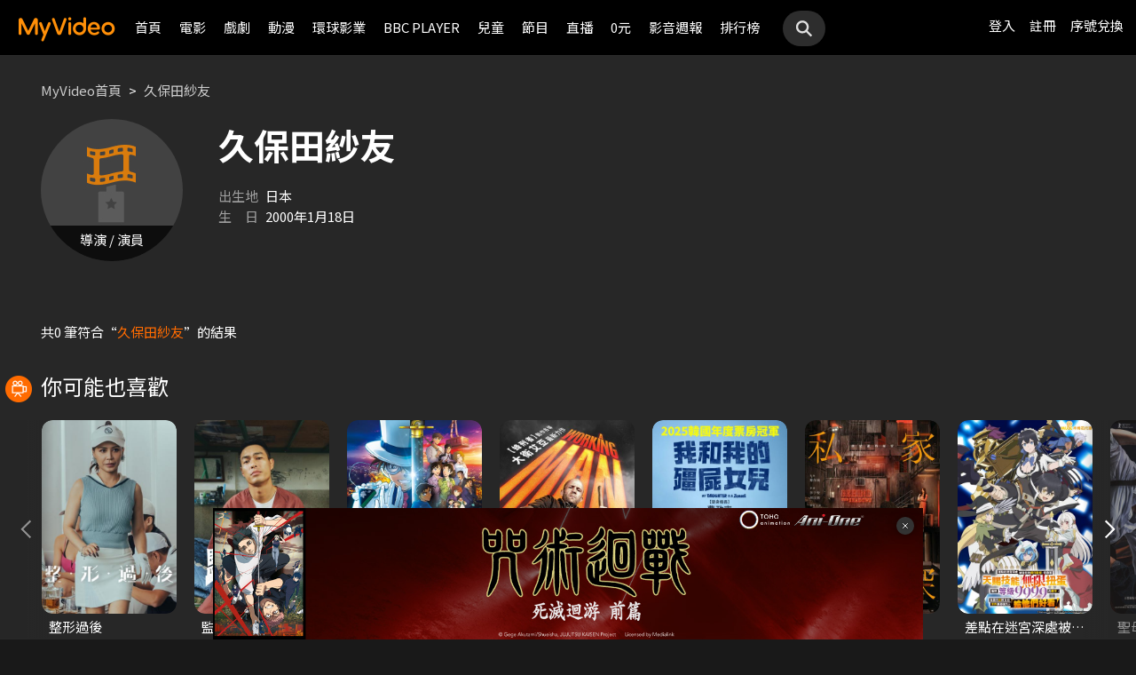

--- FILE ---
content_type: text/css
request_url: https://www.myvideo.net.tw/static/css/RWD/director.css?PatchDate=20260115
body_size: 883
content:
/* web */
.breadcrumbModule.directorBreadcrumb{
    padding-top: 62px;
    font-size: 15px;
    color: #ccc;
    margin-bottom: 40px;
}
.breadcrumbModule.directorBreadcrumb a, .breadcrumbModule.directorBreadcrumb span{
    padding:0;
}
.directorTop.mainTopSection{
    background: #272727;
    padding: 0 46px 24px;
    margin-bottom: 24px;
}
.directorIntro{
    display: flex;
    /*flex-wrap: wrap;*/
    font-size: 15px;
    font-weight: 400;
}
.directorIntro p{
    font-size: 15px;
    text-align: justify;
}
.directorIntro figure{
    width: 160px;
    height: 160px;
    position:relative;
    border-radius: 50%;
    background: url("../../images/RWD/director-default.jpg") center center;
    flex-shrink: 0;
    margin-right: 40px;
    overflow: hidden;
}
.characterName{
    position: absolute;
    left:0;
    bottom:0;
    right:0;
    background: rgba(0,0,0,.8);
    text-align: center;
    color: #fff;
    padding:4px 0 12px;
    font-size: 15px;
}
.directorIntro figure img{
    width: 100%;
    height: 100%;
    object-fit: cover;
}
.directorIntro h1{
    font-size: 40px;
    font-weight: 700;
    line-height: 59px;
}
.directorIntro h2{
    font-size: 28px;
    font-weight: 400;
    line-height: 41px;
}
.directorData{
    margin-bottom: 12px;
    margin-top: 16px;
    line-height: 23px;
}
.directorData span{
    color:#9E9E9E;
    margin-right: 8px;
}
h2.DirectirSectionTitle{
    padding: 8px 46px;
    background: rgba(63, 63, 63, 0.52);
    font-size: 16px;
    color: #FF6B00;
    margin-bottom: 24px;
    line-height: 24px;
}
.directorTitleLike{
    padding: 0 46px 20px;

}
.directorTitleLike h2{
    display: flex;
    align-items: center;
}
.directorTitleLike .icon{
    height: 32px;
    margin-right: 8px;
    padding: 0;
}
.film-info{
    font-size: 14px;
    font-weight: 400;
    padding:0 8px;
    color: rgba(255,255,255,.8);
}
.noResult{
    /*padding: 24px 46px;*/
    font-size: 15px;
    
    /* 220414 */
    padding: 20px 46px;
}
.noResult span{
    color: #FF6B00;
}
.likeList{
    display: flex;
    overflow: auto;
    scrollbar-color: transparent transparent;
}
article.vidioListWrap section.videoBlock ul.likeList{
    margin: 0 -46px;
    padding: 0 46px;
}
.likeList li{
    flex-shrink: 0;
}
article.vidioListWrap section.videoBlock ul.likeList li:nth-child(6n){
    margin-right:36px;
}
.likeList::-webkit-scrollbar {
    width: 0;
}
.scrollArrow{
    position: absolute;
    z-index: 10;
    width: 30px;
    height: 30px;
    display: flex;
    align-items: center;
    justify-content: center;
    top: 120px;
}
.scrollArrow img{
    height: 16px;
}
.arrowRight{
    right: 46px;
}
.likeList::-webkit-scrollbar-thumb {
    background-color: transparent;
    /*border: 1px solid slategrey;*/
}
.relatedTags{

    flex-direction: column;
    margin: 16px auto 0;
    padding: 0;
    white-space: initial;
}

.relatedTags .title{
    margin-right: 0;
    margin-bottom: 4px;
}
/* pad */
@media screen and (max-width: 1024px){
    .breadcrumbModule.directorBreadcrumb{
        padding-top: 0px;
    }
}
/* mobile */
@media screen and (max-width: 767px){
    article.vidioListWrap section.videoBlock ul.likeList li:nth-child(4n){
        margin-right: 20px;
    }    
    h2.DirectirSectionTitle{
        padding: 8px 16px;
    }
    .directorTop.mainTopSection{
        padding: 0 16px;
    }
    .breadcrumbModule.directorBreadcrumb{
        padding-top: 12px;
        font-size: 13px;
        margin: 0;
    }
    article.vidioListWrap section.videoBlock ul.likeList{
        padding: 0 16px;
        margin: 0 -16px;
    }
    .noResult{
        font-size: 13px;
        /*padding: 0 16px 24px;*/
        
        /* 220414 */
        padding: 0 16px 20px;
        overflow: hidden;
    }
    .film-info{
        font-size: 13px;
        padding:0;
    }
    .directorIntro h1{
        font-size: 18px;
        line-height: 27px;
        text-align: center;
    }
    .directorIntro h2{
        font-size: 16px;
        line-height: 24px;
        text-align: center;
        margin-bottom: 16px;
    }  
    .directorIntro{
        flex-wrap: wrap;
    }
    .directorIntro p{
        font-size: 13px;
    }
    .directorIntro figure{
        width: 140px;
        height: 140px;
        /*margin: 40px auto 20px;*/
        margin: 0 auto 20px;
        position:relative;
    }
    .directorIntro .remarkInfo{
        display: block;
        text-align: center;
        margin-bottom: 4px;
    }
    .directorData{
        text-align: center;
        font-size: 13px;
        line-height: 21px;
    }
    .directorData span{
        display: none;
    }

    .directorTitleLike{
        margin-bottom: 10px;
        padding:0 16px;
    }
    .directorTitleLike h2{
        font-size: 15px;
    }
    .directorTitleLike img{
        display: none;
    }
    article.vidioListWrap section.videoBlock ul.likeList li:nth-child(3n){
        margin-right: 10px;
    }
    .scrollArrow{
        display: none;
    }
    .characterName{
        font-size: 13px;
    }          

    .relatedTags{
        text-align: center;
        white-space: initial;
    }
    .relatedTags .tagList{
        justify-content: center;
        flex-wrap: wrap;
        gap: 0 8px;
    }        
}